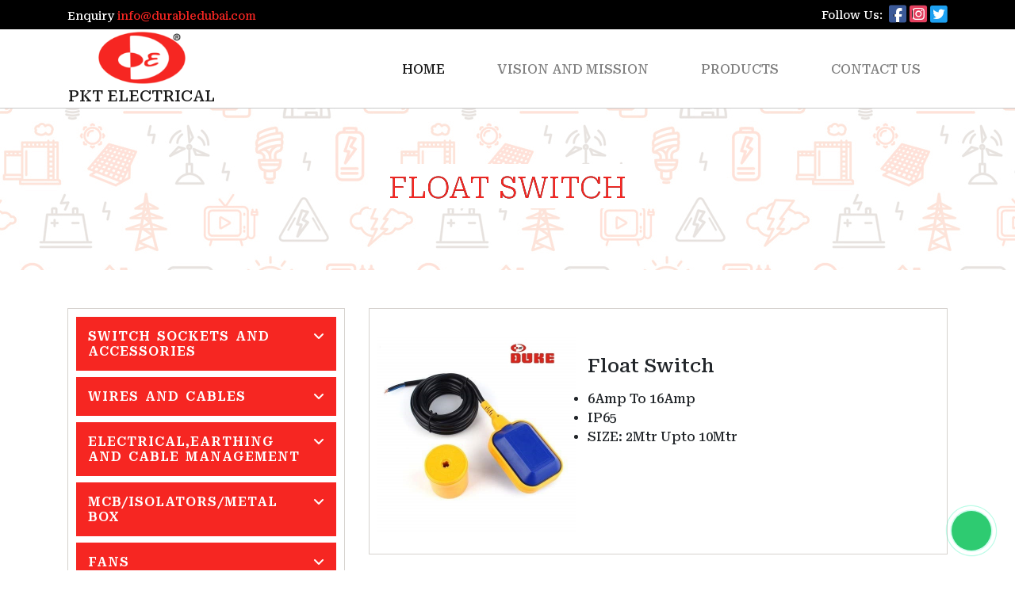

--- FILE ---
content_type: text/html; charset=UTF-8
request_url: http://www.durabledubai.com/productdetail/31/
body_size: 34605
content:
<!DOCTYPE html>
<html>
    <head>
         <meta charset="utf-8">
                  <base href="http://www.durabledubai.com/">
         <!--<base href="http://localhost/pktelectrical/">-->
    <meta http-equiv="X-UA-Compatible" content="IE=edge">
    <meta name="viewport" content="width=device-width, initial-scale=1, user-scalable=no, shrink-to-fit=no, viewport-fit=cover">
        <title>Float Switch - PKT Electrical</title>
        <!-- CSS only -->
<link rel="stylesheet" href="https://stackpath.bootstrapcdn.com/bootstrap/4.3.1/css/bootstrap.min.css" integrity="sha384-ggOyR0iXCbMQv3Xipma34MD+dH/1fQ784/j6cY/iJTQUOhcWr7x9JvoRxT2MZw1T" crossorigin="anonymous">
<link rel="stylesheet" href="https://cdnjs.cloudflare.com/ajax/libs/font-awesome/6.0.0/css/all.min.css" integrity="sha512-9usAa10IRO0HhonpyAIVpjrylPvoDwiPUiKdWk5t3PyolY1cOd4DSE0Ga+ri4AuTroPR5aQvXU9xC6qOPnzFeg==" crossorigin="anonymous" referrerpolicy="no-referrer" />
<link href="css/style.css" rel="stylesheet">
    </head>
    <body>
        <div class="topbar">
    <div class="container">
        <div class="row">
            <div class="col-md-6 col-xs-12 text-l"><p>Enquiry <a href='#'>info@durabledubai.com</a></p></div>
            <div class="col-md-6 col-xs-12 text-r">
                <p>Follow Us:&nbsp;
                    <a class="social fbs" href="#"><i class="fab fa-facebook-square"></i></a>
                    <a class="social ins" href="https://instagram.com/durabledxb?igshid=YmMyMTA2M2Y="><i class="fab fa-instagram-square"></i></a>
                    <a class="social tw" href="#"><i class="fab fa-twitter-square"></i></a>
                </p>
            </div>
        </div>
    </div>
    
</div>
<div style="border-bottom: 1px solid #c9c9c9">
<nav class="navbar navbar-expand-lg navbar-light container" style="background-color: #fff;">
  <a class="navbar-brand text-center" href="index"><img src="images/pklogo.png" width="110px"><br/>PKT ELECTRICAL</a>
  <button class="navbar-toggler" type="button" data-toggle="collapse" data-target="#navbarSupportedContent" aria-controls="navbarSupportedContent" aria-expanded="false" aria-label="Toggle navigation">
    <span class="navbar-toggler-icon"></span>
  </button>

  <div class="collapse navbar-collapse" id="navbarSupportedContent">
    <ul class="navbar-nav ml-auto">
      <li class="nav-item active">
        <a class="nav-link" href="index">Home</a>
      </li>
      <li class="nav-item">
        <a class="nav-link" href="vision">Vision and Mission</a>
      </li>
      <li class="nav-item">
        <a class="nav-link" href="products">Products</a>
      </li>
      <li class="nav-item">
        <a class="nav-link" href="contact">Contact Us</a>
      </li>
    </ul>
  </div>
</nav>
</div>        
        <div class="pagepattern">
            <h1>Float Switch</h1>
        </div>
        
        <div class="container">
            <Br/><br/>
            <div class="row">
                <div class="col-md-4">
                    <div class="left-menu">
                        <div class="wrapper center-block">
  <div class="panel-group" id="accordion" role="tablist" aria-multiselectable="true">
         <div class="panel panel-danger">
    <div class="panel-heading" role="tab" id="headingOne1">
      <h4 class="panel-title">
        <a role="button" data-toggle="collapse" data-parent="#accordion" href="#collapseOne1" aria-expanded="true" aria-controls="collapseOne1">
          SWITCH SOCKETS AND ACCESSORIES
        </a>
      </h4>
    </div>
    <div id="collapseOne1" class="panel-collapse collapse in" role="tabpanel" aria-labelledby="headingOne1">
      <div class="panel-body">
        <ul><li><a href="products?c=SWITCH+SOCKETS+AND+ACCESSORIES&sc=WHITE+RANGE">WHITE RANGE</a></li><li><a href="products?c=SWITCH+SOCKETS+AND+ACCESSORIES&sc=METAL+CLAD+RANGE">METAL CLAD RANGE</a></li><li><a href="products?c=SWITCH+SOCKETS+AND+ACCESSORIES&sc=GOLD+AND+CHROME+RANGE">GOLD AND CHROME RANGE</a></li><li><a href="products?c=SWITCH+SOCKETS+AND+ACCESSORIES&sc=WEATHERPROOF+RANGE">WEATHERPROOF RANGE</a></li><li><a href="products?c=SWITCH+SOCKETS+AND+ACCESSORIES&sc=FLOAT+SWITCH%2FTIMER+SWITCH">FLOAT SWITCH/TIMER SWITCH</a></li>
      </div>
    </div>
  </div><div class="panel panel-danger">
    <div class="panel-heading" role="tab" id="headingOne2">
      <h4 class="panel-title">
        <a role="button" data-toggle="collapse" data-parent="#accordion" href="#collapseOne2" aria-expanded="true" aria-controls="collapseOne2">
          WIRES AND CABLES
        </a>
      </h4>
    </div>
    <div id="collapseOne2" class="panel-collapse collapse in" role="tabpanel" aria-labelledby="headingOne2">
      <div class="panel-body">
        <ul><li><a href="products?c=WIRES+AND+CABLES&sc=FLEXIBLE+CABLES">FLEXIBLE CABLES</a></li><li><a href="products?c=WIRES+AND+CABLES&sc=RUBBER+CABLES">RUBBER CABLES</a></li><li><a href="products?c=WIRES+AND+CABLES&sc=CAT+6+WIRES">CAT 6 WIRES</a></li><li><a href="products?c=WIRES+AND+CABLES&sc=+FIRE+CABLES"> FIRE CABLES</a></li><li><a href="products?c=WIRES+AND+CABLES&sc=+DISH+WIRE"> DISH WIRE</a></li><li><a href="products?c=WIRES+AND+CABLES&sc=+SPEAKER+CABLE"> SPEAKER CABLE</a></li><li><a href="products?c=WIRES+AND+CABLES&sc=+TELEPHONE+WIRE"> TELEPHONE WIRE</a></li><li><a href="products?c=WIRES+AND+CABLES&sc=+BUILDING+AND+PANEL+WIRES"> BUILDING AND PANEL WIRES</a></li>
      </div>
    </div>
  </div><div class="panel panel-danger">
    <div class="panel-heading" role="tab" id="headingOne3">
      <h4 class="panel-title">
        <a role="button" data-toggle="collapse" data-parent="#accordion" href="#collapseOne3" aria-expanded="true" aria-controls="collapseOne3">
          ELECTRICAL,EARTHING AND CABLE MANAGEMENT
        </a>
      </h4>
    </div>
    <div id="collapseOne3" class="panel-collapse collapse in" role="tabpanel" aria-labelledby="headingOne3">
      <div class="panel-body">
        <ul><li><a href="products?c=ELECTRICAL%2CEARTHING+AND+CABLE+MANAGEMENT&sc=WIRE+CLIPS">WIRE CLIPS</a></li><li><a href="products?c=ELECTRICAL%2CEARTHING+AND+CABLE+MANAGEMENT&sc=%0D%0ACABLE+GLANDS">
CABLE GLANDS</a></li><li><a href="products?c=ELECTRICAL%2CEARTHING+AND+CABLE+MANAGEMENT&sc=%0D%0ACABLE+TRUNKING">
CABLE TRUNKING</a></li><li><a href="products?c=ELECTRICAL%2CEARTHING+AND+CABLE+MANAGEMENT&sc=%0D%0ACABLE+PULLER">
CABLE PULLER</a></li><li><a href="products?c=ELECTRICAL%2CEARTHING+AND+CABLE+MANAGEMENT&sc=%0D%0AVOLTAGE+TESTER">
VOLTAGE TESTER</a></li><li><a href="products?c=ELECTRICAL%2CEARTHING+AND+CABLE+MANAGEMENT&sc=%0D%0ACABLE+SLEEVES">
CABLE SLEEVES</a></li><li><a href="products?c=ELECTRICAL%2CEARTHING+AND+CABLE+MANAGEMENT&sc=%0D%0AINDUSTRIAL+PLUG+SOCKETS">
INDUSTRIAL PLUG SOCKETS</a></li><li><a href="products?c=ELECTRICAL%2CEARTHING+AND+CABLE+MANAGEMENT&sc=%0D%0ATHREADING+DIE+SET">
THREADING DIE SET</a></li><li><a href="products?c=ELECTRICAL%2CEARTHING+AND+CABLE+MANAGEMENT&sc=%0D%0ACRIMPING+TOOLS">
CRIMPING TOOLS</a></li><li><a href="products?c=ELECTRICAL%2CEARTHING+AND+CABLE+MANAGEMENT&sc=%0D%0ABENDING+MACHINE">
BENDING MACHINE</a></li><li><a href="products?c=ELECTRICAL%2CEARTHING+AND+CABLE+MANAGEMENT&sc=%0D%0ASTRIP+CONNECTORS">
STRIP CONNECTORS</a></li><li><a href="products?c=ELECTRICAL%2CEARTHING+AND+CABLE+MANAGEMENT&sc=%0D%0APVC++TERMINALS">
PVC  TERMINALS</a></li><li><a href="products?c=ELECTRICAL%2CEARTHING+AND+CABLE+MANAGEMENT&sc=%0D%0ADOOR+AND+FIRE+ALARM+BELLS">
DOOR AND FIRE ALARM BELLS</a></li><li><a href="products?c=ELECTRICAL%2CEARTHING+AND+CABLE+MANAGEMENT&sc=CABLE+TIES">CABLE TIES</a></li><li><a href="products?c=ELECTRICAL%2CEARTHING+AND+CABLE+MANAGEMENT&sc=INSECT+KILLER+FITTINGS">INSECT KILLER FITTINGS</a></li><li><a href="products?c=ELECTRICAL%2CEARTHING+AND+CABLE+MANAGEMENT&sc=EARTHING">EARTHING</a></li><li><a href="products?c=ELECTRICAL%2CEARTHING+AND+CABLE+MANAGEMENT&sc=GI+CHANEL">GI CHANEL</a></li><li><a href="products?c=ELECTRICAL%2CEARTHING+AND+CABLE+MANAGEMENT&sc=GI+CONDUIT">GI CONDUIT</a></li><li><a href="products?c=ELECTRICAL%2CEARTHING+AND+CABLE+MANAGEMENT&sc=COPPER+LUGS">COPPER LUGS</a></li><li><a href="products?c=ELECTRICAL%2CEARTHING+AND+CABLE+MANAGEMENT&sc=JUNCTION+BOX">JUNCTION BOX</a></li><li><a href="products?c=ELECTRICAL%2CEARTHING+AND+CABLE+MANAGEMENT&sc=FLEXIBLE+PIPE">FLEXIBLE PIPE</a></li><li><a href="products?c=ELECTRICAL%2CEARTHING+AND+CABLE+MANAGEMENT&sc=POWER+EXTENSION">POWER EXTENSION</a></li><li><a href="products?c=ELECTRICAL%2CEARTHING+AND+CABLE+MANAGEMENT&sc=PHOTOCELL">PHOTOCELL</a></li><li><a href="products?c=ELECTRICAL%2CEARTHING+AND+CABLE+MANAGEMENT&sc=MOTION+SENSORS">MOTION SENSORS</a></li><li><a href="products?c=ELECTRICAL%2CEARTHING+AND+CABLE+MANAGEMENT&sc=SMOKE+ALARM">SMOKE ALARM</a></li>
      </div>
    </div>
  </div><div class="panel panel-danger">
    <div class="panel-heading" role="tab" id="headingOne4">
      <h4 class="panel-title">
        <a role="button" data-toggle="collapse" data-parent="#accordion" href="#collapseOne4" aria-expanded="true" aria-controls="collapseOne4">
          MCB/ISOLATORS/METAL BOX
        </a>
      </h4>
    </div>
    <div id="collapseOne4" class="panel-collapse collapse in" role="tabpanel" aria-labelledby="headingOne4">
      <div class="panel-body">
        <ul><li><a href="products?c=MCB%2FISOLATORS%2FMETAL+BOX&sc=GI+ADAPTABLE+BOXES">GI ADAPTABLE BOXES</a></li><li><a href="products?c=MCB%2FISOLATORS%2FMETAL+BOX&sc=%0D%0APVC+BOX+ADAPTABLE+">
PVC BOX ADAPTABLE </a></li><li><a href="products?c=MCB%2FISOLATORS%2FMETAL+BOX&sc=%0D%0AMETAL+ENCLOSURE+BOX">
METAL ENCLOSURE BOX</a></li><li><a href="products?c=MCB%2FISOLATORS%2FMETAL+BOX&sc=%0D%0AFLOOR+BOX">
FLOOR BOX</a></li><li><a href="products?c=MCB%2FISOLATORS%2FMETAL+BOX&sc=%0D%0AWEATHEROROOF+ISOLATORS">
WEATHEROROOF ISOLATORS</a></li><li><a href="products?c=MCB%2FISOLATORS%2FMETAL+BOX&sc=DISTRIBUTION+BOX">DISTRIBUTION BOX</a></li><li><a href="products?c=MCB%2FISOLATORS%2FMETAL+BOX&sc=CIRCUIT+BREAKER">CIRCUIT BREAKER</a></li>
      </div>
    </div>
  </div><div class="panel panel-danger">
    <div class="panel-heading" role="tab" id="headingOne5">
      <h4 class="panel-title">
        <a role="button" data-toggle="collapse" data-parent="#accordion" href="#collapseOne5" aria-expanded="true" aria-controls="collapseOne5">
          FANS
        </a>
      </h4>
    </div>
    <div id="collapseOne5" class="panel-collapse collapse in" role="tabpanel" aria-labelledby="headingOne5">
      <div class="panel-body">
        <ul><li><a href="products?c=FANS&sc=CELLING+FAN">CELLING FAN</a></li><li><a href="products?c=FANS&sc=%0D%0AORBIT+AND+WALL+FAN">
ORBIT AND WALL FAN</a></li><li><a href="products?c=FANS&sc=%0D%0APVC+EXHUAST+FANS">
PVC EXHUAST FANS</a></li><li><a href="products?c=FANS&sc=%0D%0AMETAL+EXHUAST+FAN">
METAL EXHUAST FAN</a></li><li><a href="products?c=FANS&sc=+3+In+1+Fan"> 3 In 1 Fan</a></li><li><a href="products?c=FANS&sc=16%26%2334%3B+BATTERY+FAN">16&#34; BATTERY FAN</a></li><li><a href="products?c=FANS&sc=STAND+FAN">STAND FAN</a></li>
      </div>
    </div>
  </div><div class="panel panel-danger">
    <div class="panel-heading" role="tab" id="headingOne6">
      <h4 class="panel-title">
        <a role="button" data-toggle="collapse" data-parent="#accordion" href="#collapseOne6" aria-expanded="true" aria-controls="collapseOne6">
          LIGHTING
        </a>
      </h4>
    </div>
    <div id="collapseOne6" class="panel-collapse collapse in" role="tabpanel" aria-labelledby="headingOne6">
      <div class="panel-body">
        <ul><li><a href="products?c=LIGHTING&sc=LED+CELLING+LIGHT">LED CELLING LIGHT</a></li><li><a href="products?c=LIGHTING&sc=%0D%0ALED+EMERGENCY+AND+EXIT+LIGHT">
LED EMERGENCY AND EXIT LIGHT</a></li><li><a href="products?c=LIGHTING&sc=%0D%0ALED+BATTEN+AND+WEATHERPROOF+FITTINGS">
LED BATTEN AND WEATHERPROOF FITTINGS</a></li><li><a href="products?c=LIGHTING&sc=%0D%0ALED+BULBS">
LED BULBS</a></li><li><a href="products?c=LIGHTING&sc=+TUBES"> TUBES</a></li><li><a href="products?c=LIGHTING&sc=+LAMPS+AND+FITTINGS"> LAMPS AND FITTINGS</a></li><li><a href="products?c=LIGHTING&sc=%0D%0ALED+STRIPLIGHTS">
LED STRIPLIGHTS</a></li><li><a href="products?c=LIGHTING&sc=LED+OUTDOOR+LIGHTS">LED OUTDOOR LIGHTS</a></li><li><a href="products?c=LIGHTING&sc=RECHARGEABLE++LIGHTS">RECHARGEABLE  LIGHTS</a></li>
      </div>
    </div>
  </div>    </div>
                        </div>
                </div>
                </div>
                <div class="col-md-8">
                    <div class="right-menu">
                        <br/>
                        <div class="row">
                            <!--<div class="col-md-4">-->
                                <!--<Br/>-->
                            <!--</div>-->
                            <div class="col-md-12">
                                <img src="images/product/1652433774WhatsApp Image 2022-05-12 at 2.36.16 PM.jpeg" width="100%" style="margin-right: 15px;margin-bottom: 15px;float: left;max-width: 250px">
                                <br/>
                                <h4>Float Switch</h4>
                                <p><ul><li>6Amp To 16Amp </li><li>IP65</li><li>SIZE: 2Mtr Upto 10Mtr<br><table border="0" cellpadding="0" cellspacing="0" width="275" style="width: 206pt;"><tbody><tr height="20" style="height:15.0pt"></tr></tbody></table></li></ul></p>
                            </div>
                        </div>
                    </div>
                </div>
            </div>
        </div>
        
        
<div class="phone-call cbh-phone cbh-green cbh-show  cbh-static hidden-md hidden-lg hidden-sm" id="clbh_phone_div" style=""><a id="WhatsApp-button" href="https://wa.me/+97142695042?text=Hey i would like to know more about your products" target="_blank" class="phoneJs" title="Durable Dubai"><div class="cbh-ph-circle"></div><div class="cbh-ph-circle-fill"></div><div class="cbh-ph-img-circle1"></div></a></div>
        <footer id="footer" class="footer-1">
<div class="main-footer widgets-dark typo-light">
<div class="container">
<div class="row">
  
<div class="col-xs-12 col-sm-6 col-md-4">
<div class="widget subscribe no-box">
    <img src="images/pklogo.png" width="150px">
</div>
</div>

<div class="col-xs-12 col-sm-6 col-md-4">
<div class="widget no-box">
<h5 class="widget-title">Quick Links<span></span></h5>
<ul class="thumbnail-widget">
<li>
<div class="thumb-content"><a href="products">Products</a></div>	
</li>
<li>
<div class="thumb-content"><a href="about">About Us</a></div>	
</li>
<li>
<div class="thumb-content"><a href="contact">Contact Us</a></div>	
</li>
</ul>
</div>
</div>
<!--<div class="col-xs-12 col-sm-6 col-md-3">
<div class="widget no-box">
<h5 class="widget-title">Extra Links<span></span></h5>
<ul class="thumbnail-widget">
<li>
<div class="thumb-content"><a href="terms-conditions">Terms & Conditions</a></div>	
</li>
<li>
<div class="thumb-content"><a href="privacy-policy">Privacy Policy</a></div>	
</li>
</ul>
</div>
</div>-->

<div class="col-xs-12 col-sm-6 col-md-4">

<div class="widget no-box">
<h5 class="widget-title">Contact Us<span></span></h5>
<p><p><a href="mailto:" title="PKT Electrical">info@durabledubai.com</a></p><p><a href="Tel: +97142695042" target="_blank">Tel: +97142695042</a></p><p><a href="Fax: +97142249648" target="_blank">Fax: +97142249648</a></p><p></p></p>
<!--<p><a href="mailto:" title="PKT Electrical">info@durabledubai.com</a></p>
<p><a href="tel:9100000000" title="Leaf World">+96555304355</a></p>-->
<ul class="social-footer2">
<li class=""><a title="youtube" target="_blank" href=""><img alt="youtube" width="30" height="30" src="[data-uri]"></a></li>
<li class=""><a href="https://www.facebook.com/" target="_blank" title="Facebook"><img alt="Facebook" width="30" height="30" src="[data-uri]"></a></li>
<li class=""><a href="https://twitter.com" target="_blank" title="Twitter"><img alt="Twitter" width="30" height="30" src="[data-uri]"></a></li>
<li class=""><a title="instagram" target="_blank" href="https://instagram.com/durabledxb?igshid=YmMyMTA2M2Y="><img alt="instagram" width="30" height="30" src="[data-uri]"></a></li>
</ul>
</div>
</div>

</div>
</div>
</div>
  
<div class="footer-copyright">
<div class="container">
<div class="row">
<div class="col-md-12 text-center">
    <p><a href="#">Maintained By Simply IT.</a></p>
</div>
</div>
</div>
</div>
</footer>        <!-- JavaScript Bundle with Popper -->
<script src="https://code.jquery.com/jquery-3.3.1.slim.min.js" integrity="sha384-q8i/X+965DzO0rT7abK41JStQIAqVgRVzpbzo5smXKp4YfRvH+8abtTE1Pi6jizo" crossorigin="anonymous"></script>
<script src="https://cdnjs.cloudflare.com/ajax/libs/popper.js/1.14.7/umd/popper.min.js" integrity="sha384-UO2eT0CpHqdSJQ6hJty5KVphtPhzWj9WO1clHTMGa3JDZwrnQq4sF86dIHNDz0W1" crossorigin="anonymous"></script>
<script src="https://stackpath.bootstrapcdn.com/bootstrap/4.3.1/js/bootstrap.min.js" integrity="sha384-JjSmVgyd0p3pXB1rRibZUAYoIIy6OrQ6VrjIEaFf/nJGzIxFDsf4x0xIM+B07jRM" crossorigin="anonymous"></script>
    </body>
</html>


--- FILE ---
content_type: text/css
request_url: http://www.durabledubai.com/css/style.css
body_size: 40816
content:
@import url('https://fonts.googleapis.com/css2?family=Roboto+Serif:wght@200;300;500;600&display=swap');
body{font-family: 'Roboto Serif', sans-serif;}
.nav-item{padding: 25px;}
/*.nav-item a{color:#0b6e45}*/
/*.navbar{background: #fff;
    -webkit-box-shadow: 0 10px 10px -10px #999;
   -moz-box-shadow: 0 5px 5px -5px #999;
    box-shadow: 0 5px 5px -5px #999;
}
.navbar .navbar-nav .nav-link {
    color: #000000;
    font-size: 1.1em;
    min-width: 100px;
    text-align: center;
    font-weight: bold;
}
.navbar .navbar-nav .nav-link:hover{
    color: #0b6e45;
}
.navbar-logo-centered .navbar-nav .nav-link{
    padding: .5em 1em;
}*/

.navbar{padding-top: 0;padding-bottom: 0;}
.navbar-brand{padding-top: 0;padding-bottom: 0;}
section{margin: 50px 0px;}
.heading{font-family: 'Roboto Serif', sans-serif;text-align: center;font-size: 48px;}
.eleven h1{
  font-size:40px;text-align:center; line-height:1.5em; padding-bottom:45px;letter-spacing: 2px; color:#111;position: relative;margin-bottom: 50px;
}
.eleven h1:before {
  position: absolute;
  left: 0;
  bottom: 20px;
  width: 60%;
  left:50%; margin-left:-30%;
  height: 1px;
  content: "";
  background-color: #777; z-index: 4;
}
.eleven h1:after {
  position:absolute;
  width:40px; height:40px; left:50%; margin-left:-20px; bottom:0px;
  content: '\2301'; font-size:20px; line-height:45px; color:#fff;;
  font-weight:400; z-index: 5;
  display:block;
  background-color:#f62622;
  border-radius: 8px;
}

.homeicons{text-align: center;}
.homeicons .col-md-3{margin-bottom: 50px;}
.homeicons img{max-width: 80px;}
footer{z-index: 5;background-color: #7E9F3A;}

.card {
    /*position:absolute;*/
    /*top:50%;*/
    /*left:50%;*/
    /*transform:translate(-50%,-50%);*/
    /*width:300px;*/
    background:#fff;
    box-shadow:0 20px 50px rgba(0,0,0,.1);
    border-radius:10px;
    transition:0.5s;
    margin-bottom: 20px;
    padding: 25px 15px;
    min-height: 160px;
}

p.card{text-transform: capitalize }
.card:hover {
    box-shadow:0 30px 70px rgba(0,0,0,.2);
}
.card .box {
    position:absolute;
    top:50%;
    left:0;
    transform:translateY(-50%);
    text-align:center;
    padding:20px;
    box-sizing:border-box;
    width:100%;
}
.card .box .img {
    width:120px;
    height:120px;
    margin:0 auto;
    border-radius:50%;
    overflow:hidden;
}
.card .box .img img {
    width:100%;
    height:100%;
}
.card .box h2 {
    font-size:20px;
    color:#262626;
    margin:20px auto;
}
.card .box h2 span {
    font-size:14px;
    background:#e91e63;
    color:#fff;
    display:inline-block;
    padding:4px 10px;
    border-radius:15px;
}
.card .box p {
    color:#262626;
}
.card .box span {
    display:inline-flex;
}
.card .box ul {
    margin:0;
    padding:0;
}
.card .box ul li {
    list-style:none;
    float:left;
}
.card .box ul li a {
    display:block;
    color:#aaa;
    margin:0 10px;
    font-size:20px;
    transition:0.5s;
    text-align:center;
}
.card .box ul li:hover a {
    color:#e91e63;
    transform:rotateY(360deg);
}
/*.storyouter{background-image: url(https://s3.ap-south-1.amazonaws.com/tpng-images/random/original/a8f87bc4-aa04-49c5-a039-d533ac56d468.png);padding: 50px 0 80px 0;background-size: cover;background-repeat: no-repeat}*/
.storyouter{padding: 50px 0 80px 0;background-size: cover;background-repeat: no-repeat}

.buyer-homepage .h-section {
    padding: 80px 0;
}
.max980 {
    max-width: 980px;
}
.max1140, .max780, .max980 {
    margin: 0 auto;
}

.how-sellers-reated-section .hsr-container {
 margin:60px 0 20px;
 text-align:center
}
.how-sellers-reated-section .img-center-wrapper {
 position:relative
}
.how-sellers-reated-section .img-center-wrapper .imgg {
 position:relative;
 display:inline-block;
 width:100px;
 height:120px;
 margin:0 auto;
 text-align:center
}
.how-sellers-reated-section .img-center-wrapper .imgg img {
 width:100%;
 max-height:100%
}
.how-sellers-reated-section .img-center-wrapper .imgg .man2 {
 position:absolute;
 left:0;
 opacity:0
}
.how-sellers-reated-section .img-center-wrapper .highlight {
 position:absolute;
 width:80px
}
.how-sellers-reated-section .img-center-wrapper .highlight .hdng {
 font-size:13px
}
.how-sellers-reated-section .img-center-wrapper .highlight .txt {
 display:none
}
.how-sellers-reated-section .img-center-wrapper .highlight:after {
 position:absolute;
 content:'';
 display:block;
 width:30px;
 height:20px;
 border-bottom:dashed 1px #999
}
.how-sellers-reated-section .img-center-wrapper .highlight.one {
 top:0;
 left:0;
 text-align:right
}
.how-sellers-reated-section .img-center-wrapper .highlight.two {
 bottom:0;
 left:0;
 text-align:right
}
.how-sellers-reated-section .img-center-wrapper .highlight.four:after,
.how-sellers-reated-section .img-center-wrapper .highlight.three:after {
 top:0;
 left:0;
 transform:translateX(-120%)
}
.how-sellers-reated-section .img-center-wrapper .highlight.three {
 top:0;
 right:0;
 text-align:left
}
.how-sellers-reated-section .img-center-wrapper .highlight.four {
 bottom:0;
 right:0;
 text-align:left
}

@media screen and (min-width:769px) {
 .how-sellers-reated-section .hsr-container {
  margin:60px 0 80px
 }
 .how-sellers-reated-section .img-center-wrapper .imgg {
  width:162px;
  height:191px
 }
 .how-sellers-reated-section .img-center-wrapper .highlight {
  width:280px
 }
 .how-sellers-reated-section .img-center-wrapper .highlight .hdng {
  font-size:18px
 }
 .how-sellers-reated-section .img-center-wrapper .highlight .txt {
  display:block;
  padding-top:5px;
  color:#999;
  font-size:13px
 }
 .how-sellers-reated-section .img-center-wrapper .highlight:after {
  width:100px
 }
}
@media screen and (min-width:320px) and (max-width:360px) {
 .how-sellers-reated-section .img-center-wrapper .highlight {
  width:60px
 }
 .how-sellers-reated-section .img-center-wrapper .highlight:after {
  width:30px
 }
}

.how-sellers-reated-section .img-center-wrapper .highlight.one:after,
.how-sellers-reated-section .img-center-wrapper .highlight.two:after {
 top:0;
 transform:translateX(120%);
 right:0
}


.contenedorCards {
  display: flex;
  flex-direction: row;
  flex-wrap: wrap;
  /*align-items: center;*/
  /*justify-content: center;*/
  align-content: center;
  /*min-height: 100vh;*/
  /*padding: 20px 0;*/
  box-sizing: border-box;
}
.contenedorCards .card {
  min-width: 300px;
  transition: ease all 0.3s;
  border: 0!important;
  box-shadow:none;
}
.contenedorCards .card.esFav .wrapper .infoProd .actions .action.aFavs {
  transform: rotateX(360deg) scale(1.2);
}
.contenedorCards .card.esFav .wrapper .infoProd .actions .action.aFavs svg path, .contenedorCards .card.esFav .wrapper .infoProd .actions .action.aFavs svg circle {
  fill: #fff;
  transition-delay: 0.2s;
}
.contenedorCards .card.enCarrito .wrapper .infoProd .actions .action.alCarrito .inCart {
  transform: scale(1);
}
.contenedorCards .card.enCarrito .wrapper .infoProd .actions .action.alCarrito .outCart {
  transform: scale(0);
}
.contenedorCards .card .wrapper {
  margin: 0px 10px 10px 10px;
  padding-top: 300px;
  box-sizing: border-box;
  position: relative;
  box-shadow: 0 0 20px 10px rgba(29, 29, 29, 0.1);
  transition: ease all 0.3s;
}
.contenedorCards .card .wrapper:hover {
  transform: translateY(-10px);
}
.contenedorCards .card .wrapper:hover .imgProd {
  height: 350px;
}
.contenedorCards .card .wrapper .colorProd {
  display: block;
  position: absolute;
  top: 0;
  left: 0;
  width: 100%;
  height: 200px;
  background-color: #b82d44;
}
.contenedorCards .card .wrapper .imgProd {
  background-size: contain;
  background-position: center bottom;
  background-repeat: no-repeat;
  position: absolute;
  bottom: calc(100% - 300px);
  width: 100%;
  height: 300px;
  transition: ease all 0.3s;
}
.contenedorCards .card .wrapper .infoProd {
  display: flex;
  flex-direction: column;
  flex-wrap: nowrap;
  align-items: center;
  justify-content: center;
  align-content: center;
  height: 170px;
  padding: 20px;
  box-sizing: border-box;
}
.contenedorCards .card .wrapper .infoProd p {
  width: 100%;
  font-size: 14px;
  text-align: center;
}
.contenedorCards .card .wrapper .infoProd .nombreProd {
  font-family: "Roboto", sans-serif;
  margin-bottom: 10px;
  font-size: 16px;
  font-weight: 600;
  -webkit-line-clamp: 2;
  -webkit-box-orient: vertical;
  overflow: hidden;
  text-overflow: ellipsis;
  display: -webkit-box;
}
.contenedorCards .card .wrapper .infoProd .extraInfo {
  text-overflow: ellipsis;
  white-space: nowrap;
  overflow: hidden;
}
.contenedorCards .card .wrapper .infoProd .actions {
  display: flex;
  flex-direction: row;
  flex-wrap: wrap;
  align-items: center;
  justify-content: space-between;
  align-content: center;
  width: 100%;
  margin-top: auto;
  padding-top: 10px;
}
.contenedorCards .card .wrapper .infoProd .actions .preciosGrupo {
  flex-grow: 1;
  position: relative;
}
.contenedorCards .card .wrapper .infoProd .actions .preciosGrupo .precio {
  font-family: "Roboto", sans-serif;
  color: #1d1d1d;
  font-size: 25px;
  font-weight: 600;
  text-align: left;
}
.contenedorCards .card .wrapper .infoProd .actions .preciosGrupo .precio.precioOferta {
  position: absolute;
  left: 0;
  top: -15px;
  color: red;
  font-size: 15px;
  text-decoration: line-through;
}
.contenedorCards .card .wrapper .infoProd .actions .preciosGrupo .precio.precioOferta:before {
  font-size: 12px;
}
.contenedorCards .card .wrapper .infoProd .actions .preciosGrupo .precio:before {
  content: var(--currencyPrefix);
  font-size: 20px;
}
.contenedorCards .card .wrapper .infoProd .actions .action {
  display: flex;
  flex-direction: row;
  flex-wrap: wrap;
  align-items: center;
  justify-content: center;
  align-content: center;
  margin-left: 15px;
  width: 35px;
  height: 35px;
  position: relative;
  transition: cubic-bezier(0.68, -0.55, 0.27, 1.55) all 0.3s;
  cursor: pointer;
  color: #1d1d1d;
}
.contenedorCards .card .wrapper .infoProd .actions .action svg {
  position: absolute;
  transition: cubic-bezier(0.68, -0.55, 0.27, 1.55) all 0.3s;
}
.contenedorCards .card .wrapper .infoProd .actions .action svg path, .contenedorCards .card .wrapper .infoProd .actions .action svg circle {
  stroke: currentColor;
  fill: transparent;
  transition: ease all 0.3s;
}
.contenedorCards .card .wrapper .infoProd .actions .action.aFavs {
  position: absolute;
  top: 20px;
  right: 20px;
  z-index: 1;
  width: 25px;
  height: 25px;
  color: #fff;
}
.contenedorCards .card .wrapper .infoProd .actions .action.alCarrito svg.inCart {
  transform: scale(0);
}

.pagepattern{background: url(../images/pktback.jpg);text-align: center;width: 100%;padding: 70px;}
.pagepattern h1{border-radius: 0;
    /*box-shadow: 0px 0px 10px 1px #000 ;*/
    color: #f62622;
    background-color: #fff;
    display: inline-block;
    padding: 8px 25px 3px 25px;
    text-transform: uppercase;
    /* font-family: 'Dancing Script', cursive; */
    font-weight: 200;
    font-size: 38px;
    text-shadow: 0 0 black; }
.content {
  max-width: 800px;
  width: 95%;
  margin: 0 auto 40px;
}

.content__title {
  margin-bottom: 40px;
  font-size: 18px;
  font-weight: 600;
  text-align: center;
}

.timeline {
  position: relative;
  min-height: 500px;
  width: 100%;
  padding: 60px 0;
}

.timeline__bar {
  position: absolute;
  top: 0;
  left: 50%;
  width: 6px;
  height: 100%;
  transform: translateX(-50%);
  background-image: linear-gradient(#469172, #A8CF44);
}
.timeline__bar:before, .timeline__bar:after {
  position: absolute;
  left: 50%;
  display: block;
  width: 12px;
  height: 12px;
  content: "";
  transform: translateX(-50%);
  border-radius: 50%;
}
.timeline__bar:before {
  top: -1px;
  background-color: #469172;
}
.timeline__bar:after {
  bottom: -1px;
  background-color: #A8CF44;
}

.timeline__elem {
  position: relative;
  display: flex;
  flex-direction: column;
  margin-bottom: 30px;
}
.timeline__elem:last-child {
  margin-bottom: 0;
}
@media (min-width: 900px) {
  .timeline__elem {
    flex-direction: row;
  }
}

@media (min-width: 900px) {
  .timeline__elem--right {
    justify-content: flex-end;
  }
}

.timeline__date {
  position: relative;
  display: flex;
  flex-direction: column;
  align-items: center;
  justify-content: center;
  width: 70px;
  height: 70px;
  margin: auto;
  color: #fff;
  background-repeat: no-repeat;
  border-radius: 50%;
  border: 6px solid #fff;
}
@media (min-width: 900px) {
  .timeline__date {
    position: absolute;
    top: 50%;
    left: 50%;
    transform: translate(-50%, -50%);
  }
}

.timeline__date-day {
  font-size: 1.35rem;
  font-weight: 600;
}

.timeline__date-month {
  font-size: 0.85rem;
}

.timeline__event {
  position: relative;
  width: 90%;
  margin: 30px auto 0;
  box-shadow: 0 2px 2px 0 rgba(0, 0, 0, 0.14), 0 3px 1px -2px rgba(0, 0, 0, 0.12), 0 1px 5px 0 rgba(0, 0, 0, 0.2);
  background-color: #fff;
}
@media (min-width: 560px) {
  .timeline__event {
    width: 65%;
  }
}
@media (min-width: 900px) {
  .timeline__event {
    width: calc((100% - 70px - 8px * 4) / 2);
    margin: 0;
  }
}
.timeline__event:before {
  position: absolute;
  top: 50%;
  display: none;
  width: 0;
  height: 0;
  content: "";
  transform: translateY(-50%);
  border-top: 8px solid transparent;
  border-bottom: 8px solid transparent;
}
.timeline__event:after {
  position: absolute;
  top: 50%;
  display: none;
  width: 16px;
  height: 16px;
  content: "";
  transform: translateY(-50%) rotate(45deg);
}
@media (min-width: 900px) {
  .timeline__event:before, .timeline__event:after {
    display: block;
  }
}

.timeline__event--left:before {
  right: -8px;
  border-left: 8px solid #fff;
}
.timeline__event--left:after {
  right: -7px;
  box-shadow: 2px -1px 1px 0 rgba(0, 0, 0, 0.08);
}

.timeline__event--right:before {
  left: -8px;
  border-right: 8px solid #fff;
}
.timeline__event--right:after {
  left: -7px;
  box-shadow: -2px 2px 1px 0 rgba(0, 0, 0, 0.08);
}

.timeline__event-date-time {
  padding: 20px 15px 0;
  display: flex;
  margin-bottom: 15px;
  font-size: 0.8rem;
  color: rgba(44, 44, 44, 0.7);
}

.timeline__event-date {
  margin-right: 10px;
}

.timeline__event-title {
  padding: 0 15px;
  margin-bottom: 15px;
  font-size: 1.25rem;
  font-weight: 600;
}

.timeline__event-descr {
  padding: 0 15px 20px;
  font-size: 0.9rem;
  line-height: 1rem;
}
.timeline__event-descr p {
  margin-bottom: 10px;
}
.timeline__event-descr p:last-child {
  margin-bottom: 0;
}

.timeline__event-actions {
  padding: 20px 15px;
  border-top: 1px solid rgba(160, 160, 160, 0.2);
}

.timeline__event-action {
  transition-property: all;
  transition-duration: 0.2s;
  transition-timing-function: linear;
  transition-delay: 0s;
  margin-right: 24px;
  font-size: 0.9rem;
  text-transform: uppercase;
}
.timeline__event-action:hover {
  opacity: 0.4;
}


.contact {
    /*padding: 130px 0;*/
}

.contact .heading h2 {
    font-size: 30px;
    font-weight: 700;
    margin: 0;
    padding: 0;

}

.contact .heading h2 span {
    color: #ff9100;
}

.contact .heading p {
    font-size: 15px;
    font-weight: 400;
    line-height: 1.7;
    color: #999999;
    margin: 20px 0 60px;
    padding: 0;
}

.contact .form-control {
    padding: 25px;
    font-size: 13px;
    margin-bottom: 10px;
    background: #f9f9f9;
    border: 0;
    border-radius: 10px;
}

/*.contact button.btn {
    padding: 10px;
    border-radius: 10px;
    font-size: 15px;
    background: #ff9100;
    color: #ffffff;
}*/

.contact .title h3 {
    font-size: 18px;
    font-weight: 600;
}

.contact .title p {
    font-size: 14px;
    font-weight: 400;
    color: #999;
    line-height: 1.6;
    margin: 0 0 40px;
}

.contact .content .info {
    margin-top: 30px;
}
.contact .content .info i {
    font-size: 30px;
    padding: 0;
    margin: 0;
    color: #02434b;
    margin-right: 20px;
    text-align: center;
    width: 20px;
}
.contact .content .info h4 {
    font-size: 13px;
    line-height: 1.4;
}

.contact .content .info h4 span {
    font-size: 13px;
    font-weight: 300;
    color: #999999;
}

footer{margin-top: 50px;}

footer .main-footer{	padding: 20px 0;	background: #252525;}
footer ul{	padding-left: 0;	list-style: none;}

/* Copy Right Footer */
.footer-copyright {	background: #000;	padding: 3px 0;}
.footer-copyright .logo {    display: inherit;}
.footer-copyright nav {    float: right;    margin-top: 5px;}
.footer-copyright nav ul {	list-style: none;	margin: 0;	padding: 0;}
.footer-copyright nav ul li {	border-left: 1px solid #505050;	display: inline-block;	line-height: 12px;	margin: 0;	padding: 0 8px;}
.footer-copyright nav ul li a{	color: #7E9F3A;}
.footer-copyright nav ul li:first-child {	border: medium none;	padding-left: 0;}
.footer-copyright p {	color: #969696;	margin: 2px 0 0;}
.footer-copyright a{color:#f62622;font-size: 12px;}

/* Footer Top */
.footer-top{	background: #252525;	padding-bottom: 30px;	margin-bottom: 30px;	border-bottom: 3px solid #222;}

/* Footer transparent */
footer.transparent .footer-top, footer.transparent .main-footer{	background: transparent;}
footer.transparent .footer-copyright{	background: none repeat scroll 0 0 rgba(0, 0, 0, 0.3) ;}

/* Footer light */
footer.light .footer-top{	background: #f9f9f9;}
footer.light .main-footer{	background: #f9f9f9;}
footer.light .footer-copyright{	background: none repeat scroll 0 0 rgba(255, 255, 255, 0.3) ;}

/* Footer 4 */
.footer- .logo {    display: inline-block;}

/*==================== 
	Widgets 
====================== */
.widget{	padding: 20px;	margin-bottom: 40px;}
.widget.widget-last{	margin-bottom: 0px;}
.widget.no-box{	padding: 0;	background-color: transparent;	margin-bottom: 40px;
	box-shadow: none; -webkit-box-shadow: none; -moz-box-shadow: none; -ms-box-shadow: none; -o-box-shadow: none;}
.widget.subscribe p{	margin-bottom: 18px;}
.widget li a{	color: #f62622;}
.widget li a:hover{	color: #fff;text-decoration: none;}
.widget-title {margin-bottom: 20px;}
.widget-title span {background: #839FAD none repeat scroll 0 0;display: block; height: 1px;margin-top: 25px;position: relative;width: 20%;}
.widget-title span::after {background: inherit;content: "";height: inherit;    position: absolute;top: -4px;width: 50%;}
.widget-title.text-center span,.widget-title.text-center span::after {margin-left: auto;margin-right:auto;left: 0;right: 0;}
.widget .badge{	float: right;	background: #7f7f7f;}

.typo-light h1, 
.typo-light h2, 
.typo-light h3, 
.typo-light h4, 
.typo-light h5, 
.typo-light h6,
.typo-light p,
.typo-light div,
.typo-light span,
.typo-light small{	color: #fff;}
.widget a{	color: #f62622;}
ul.social-footer2 {	margin: 0;padding: 0;	width: auto;}
ul.social-footer2 li {display: inline-block;padding: 0;}
ul.social-footer2 li a:hover {background-color:#f62622 ;}
ul.social-footer2 li a {display: block;	height:30px;width: 30px;text-align: center;}
/*.btn{background-color: #ff8d1e; color:#fff;}*/
.btn:hover, .btn:focus, .btn.active {background: #4b92dc;color: #fff;
-webkit-box-shadow: 0 15px 30px rgba(0, 0, 0, 0.1);
-moz-box-shadow: 0 15px 30px rgba(0, 0, 0, 0.1);
-ms-box-shadow: 0 15px 30px rgba(0, 0, 0, 0.1);
-o-box-shadow: 0 15px 30px rgba(0, 0, 0, 0.1);
box-shadow: 0 15px 30px rgba(0, 0, 0, 0.1);
-webkit-transition: all 250ms ease-in-out 0s;
-moz-transition: all 250ms ease-in-out 0s;
-ms-transition: all 250ms ease-in-out 0s;
-o-transition: all 250ms ease-in-out 0s;
transition: all 250ms ease-in-out 0s;

}

.timelinewrapper{background: #a2c73738 url(../images/timelineback1.png);padding: 25px 0px;margin-bottom: 30px;}

.pd-wrap {
	padding: 40px 0;
	font-family: 'Poppins', sans-serif;
}
.heading-section {
	text-align: center;
	margin-bottom: 20px;
}
.sub-heading {
	font-family: 'Poppins', sans-serif;
    font-size: 12px;
    display: block;
    font-weight: 600;
    color: #2e9ca1;
    text-transform: uppercase;
    letter-spacing: 2px;
}
.heading-section h2 {
	font-size: 32px;
    font-weight: 500;
    padding-top: 10px;
    padding-bottom: 15px;
	font-family: 'Poppins', sans-serif;
}
.user-img {
    width: 80px;
    height: 80px;
    border-radius: 50%;
    position: relative;
	min-width: 80px;
	background-size: 100%;
}
.carousel-testimonial .item {
	padding: 30px 10px;
}
.quote {
	position: absolute;
    top: -23px;
    color: #2e9da1;
    font-size: 27px;
}
.name {
	margin-bottom: 0;
    line-height: 14px;
    font-size: 17px;
    font-weight: 500;
}
.position {
	color: #adadad;
	font-size: 14px;
}
.owl-nav button {
	position: absolute;
	top: 50%;
	transform: translate(0, -50%);
	outline: none;
	height: 25px;
}
.owl-nav button svg {
	width: 25px;
	height: 25px;
}
.owl-nav button.owl-prev {
	left: 25px;
}
.owl-nav button.owl-next {
	right: 25px;
}
.owl-nav button span {
	font-size: 45px;
}
.product-thumb .item img {
	height: 100px;
}
.product-name {
	font-size: 22px;
	font-weight: 500;
	line-height: 22px;
	margin-bottom: 4px;
}
.product-price-discount {
	font-size: 22px;
    font-weight: 400;
    padding: 10px 0;
    clear: both;
}
.product-price-discount span.line-through {
	text-decoration: line-through;
    margin-left: 10px;
    font-size: 14px;
    vertical-align: middle;
    color: #a5a5a5;
}
.display-flex {
	display: flex;
}
.align-center {
	align-items: center;
}
.product-info {
	width: 100%;
}
.reviews-counter {
    font-size: 13px;
}
.reviews-counter span {
	vertical-align: -2px;
}
.rate {
    float: left;
    padding: 0 10px 0 0;
}
.rate:not(:checked) > input {
    position:absolute;
    top:-9999px;
}
.rate:not(:checked) > label {
    float: right;
    width: 15px;
    overflow: hidden;
    white-space: nowrap;
    cursor: pointer;
    font-size: 21px;
    color:#ccc;
	margin-bottom: 0;
	line-height: 21px;
}
.rate:not(:checked) > label:before {
    content: '\2605';
}
.rate > input:checked ~ label {
    color: #ffc700;    
}
.rate:not(:checked) > label:hover,
.rate:not(:checked) > label:hover ~ label {
    color: #deb217;  
}
.rate > input:checked + label:hover,
.rate > input:checked + label:hover ~ label,
.rate > input:checked ~ label:hover,
.rate > input:checked ~ label:hover ~ label,
.rate > label:hover ~ input:checked ~ label {
    color: #c59b08;
}
.product-dtl p {
	font-size: 14px;
	line-height: 24px;
	color: #7a7a7a;
}
.product-dtl .form-control {
	font-size: 15px;
}
.product-dtl label {
	line-height: 16px;
	font-size: 15px;
}
.form-control:focus {
	outline: none;
	box-shadow: none;
}
.product-count {
	margin-top: 15px; 
}
.product-count .qtyminus,
.product-count .qtyplus {
	width: 34px;
    height: 34px;
    background: #212529;
    text-align: center;
    font-size: 19px;
    line-height: 36px;
    color: #fff;
    cursor: pointer;
}
.product-count .qtyminus {
	border-radius: 3px 0 0 3px; 
}
.product-count .qtyplus {
	border-radius: 0 3px 3px 0; 
}
.product-count .qty {
	width: 60px;
	text-align: center;
}
.round-black-btn {
	border-radius: 4px;
    background: #212529;
    color: #fff;
    padding: 7px 45px;
    display: inline-block;
    margin-top: 20px;
    border: solid 2px #212529; 
    transition: all 0.5s ease-in-out 0s;
}
.round-black-btn:hover,
.round-black-btn:focus {
	background: transparent;
	color: #212529;
	text-decoration: none;
}

.product-info-tabs {
	margin-top: 25px; 
}
.product-info-tabs .nav-tabs {
	border-bottom: 2px solid #d8d8d8;
}
.product-info-tabs .nav-tabs .nav-item {
	margin-bottom: 0;
}
.product-info-tabs .nav-tabs .nav-link {
	border: none; 
	border-bottom: 2px solid transparent;
	color: #323232;
}
.product-info-tabs .nav-tabs .nav-item .nav-link:hover {
	border: none; 
}
.product-info-tabs .nav-tabs .nav-item.show .nav-link, 
.product-info-tabs .nav-tabs .nav-link.active, 
.product-info-tabs .nav-tabs .nav-link.active:hover {
	border: none; 
	border-bottom: 2px solid #d8d8d8;
	font-weight: bold;
}
.product-info-tabs .tab-content .tab-pane {
	padding: 30px 20px;
	font-size: 15px;
	line-height: 24px;
	color: #7a7a7a;
}
.review-form .form-group {
	clear: both;
}
.mb-20 {
	margin-bottom: 20px;
}

.review-form .rate {
	float: none;
	display: inline-block;
}
.review-heading {
	font-size: 24px;
    font-weight: 600;
    line-height: 24px;
    margin-bottom: 6px;
    text-transform: uppercase;
    color: #000;
}
.review-form .form-control {
	font-size: 14px;
}
.review-form input.form-control {
	height: 40px;
}
.review-form textarea.form-control {
	resize: none;
}
.review-form .round-black-btn {
	text-transform: uppercase;
	cursor: pointer;
}
.certificates img{max-width: 100px}
.topbar{background-color: #000;margin-bottom: 3px;}
.topbar .text-l p{color:#fff;margin: 0px;font-size: 14px;padding-top: 10px;}
.topbar .text-r p{color:#fff;margin: 0px;font-size: 14px;text-align: right}
.topbar p a{color:#f62622!important;}
.social{font-size: 25px;vertical-align:calc(100% - 40px) }
.fa-facebook-square {
  color: #3b5998;
  background-image: linear-gradient( to bottom, transparent 20%, white 20%, white 93%, transparent 93% );
  background-size: 55%;
  background-position: 70% 0;
  background-repeat: no-repeat;
}
.fa-instagram-square {
  color: #E4405F;
  background-image: linear-gradient( to bottom, transparent 5%, white 20%, white 93%, transparent 93% );
  background-size: 70%;
  background-position: 55% 0;
  background-repeat: no-repeat;
}
.fa-twitter-square {
  color: #1DA1F2;
  background-image: linear-gradient( to bottom, transparent 20%, white 20%, white 93%, transparent 93% );
  background-size: 75%;
  background-position: 70% 0;
  background-repeat: no-repeat;
}

@media (max-width:500px){
    .topbar .text-l p,.text-r p{text-align: center!important;}
}
.nav-link{text-transform: uppercase;}
.nav-link:hover{color:#f62622!important; }

.productbox{box-shadow: 0px 0px 5px 1px #c9c9c9;padding: 2px;text-align: center;}
.productbox img{height: 200px;}
.productbox p{margin-bottom: 10;margin-top: 15px;}

.left-menu {border:#d6d2ce 1px solid; padding:10px; overflow:hidden;}
.right-menu {border:#d6d2ce 1px solid; padding:10px; overflow:hidden;}

ul#menu li {
  margin-top: 1px;
  position: relative;
}
ul#menu li a {
  background: #999999;
    background-position-x: 0%;
    background-position-y: 0%;
    background-repeat: repeat;
    background-image: none;
  /*background-image: url(../images/left-menu-icon.png);*/
  background-position: left;
  background-repeat: no-repeat;
  font-size: 15px;
  text-transform: uppercase;
  color: #fff;
  padding: 10px 25px;
}

.mainli > a::before {
  position: absolute;
  width: 20px;
  height: 20px;
  left: 2px;
  /*margin-left: -20px;*/
  top: 10px;
  content: '\2301';
  font-size: 16px;
  line-height: 15px;
  color: #fff;
  font-weight: 400;
  z-index: 5;
  display: block;
  background-color: #f62622;
  border-radius: 50%;
  padding: 4px;
}
ul#menu a {
  display: block;
  text-decoration: none;
}
ul#menu, ul#menu ul {
  list-style-type: none;
  margin: 0px;
  padding: 0;
  width: 100%;
}
ul#menu li ul li a {
  background: #ccc;
  font-family: Arial, Helvetica, sans-serif;
  font-size: 12px;
  font-weight: bold;
  color: #000;
  padding-left: 20px;
}

ul#menu a {
  display: block;
  text-decoration: none;
}



.cbh-phone{display:block;position:fixed; right: -50px;
  bottom: -55px; visibility:hidden;background-color:transparent;width:200px;height:200px;cursor:pointer;z-index:999;-webkit-backface-visibility:hidden;-webkit-transform:translateZ(0);-webkit-transition:visibility .5s;-moz-transition:visibility .5s;-o-transition:visibility .5s;transition:visibility .5s}
  .cbh-phone.cbh-show{visibility:visible}@-webkit-keyframes fadeInRight{0%{opacity:0;-webkit-transform:translate3d(100%,0,0);transform:translate3d(100%,0,0)}100%{opacity:1;-webkit-transform:none;transform:none}}@keyframes fadeInRight{0%{opacity:0;-webkit-transform:translate3d(100%,0,0);-ms-transform:translate3d(100%,0,0);transform:translate3d(100%,0,0)}100%{opacity:1;-webkit-transform:none;-ms-transform:none;transform:none}}@-webkit-keyframes fadeInRightBig{0%{opacity:0;-webkit-transform:translate3d(2000px,0,0);transform:translate3d(2000px,0,0)}100%{opacity:1;-webkit-transform:none;transform:none}}@-webkit-keyframes fadeOutRight{0%{opacity:1}100%{opacity:0;-webkit-transform:translate3d(100%,0,0);transform:translate3d(100%,0,0)}}@keyframes fadeOutRight{0%{opacity:1}100%{opacity:0;-webkit-transform:translate3d(100%,0,0);-ms-transform:translate3d(100%,0,0);transform:translate3d(100%,0,0)}}.fadeOutRight{-webkit-animation-name:fadeOutRight;animation-name:fadeOutRight}
  .cbh-phone.cbh-static1{opacity:.6}
  .cbh-phone.cbh-hover1{opacity:1}
  .cbh-ph-circle{width:110px;height:110px;top:40px;left:40px;position:absolute;background-color:transparent;-webkit-border-radius:100%;-moz-border-radius:100%;border-radius:100%;border:2px solid rgba(30,30,30,.4);opacity:.1;-webkit-animation:cbh-circle-anim 1.2s infinite ease-in-out;-moz-animation:cbh-circle-anim 1.2s infinite ease-in-out;-ms-animation:cbh-circle-anim 1.2s infinite ease-in-out;-o-animation:cbh-circle-anim 1.2s infinite ease-in-out;animation:cbh-circle-anim 1.2s infinite ease-in-out;-webkit-transition:all .5s;-moz-transition:all .5s;-o-transition:all .5s;transition:all .5s}
  .cbh-phone.cbh-active .cbh-ph-circle1{-webkit-animation:cbh-circle-anim 1.1s infinite ease-in-out!important;-moz-animation:cbh-circle-anim 1.1s infinite ease-in-out!important;-ms-animation:cbh-circle-anim 1.1s infinite ease-in-out!important;-o-animation:cbh-circle-anim 1.1s infinite ease-in-out!important;animation:cbh-circle-anim 1.1s infinite ease-in-out!important}
  .cbh-phone.cbh-static .cbh-ph-circle{-webkit-animation:cbh-circle-anim 2.2s infinite ease-in-out!important;-moz-animation:cbh-circle-anim 2.2s infinite ease-in-out!important;-ms-animation:cbh-circle-anim 2.2s infinite ease-in-out!important;-o-animation:cbh-circle-anim 2.2s infinite ease-in-out!important;animation:cbh-circle-anim 2.2s infinite ease-in-out!important}
  .cbh-phone.cbh-hover .cbh-ph-circle{border-color:rgba(0,175,242,1);opacity:.5}
  .cbh-phone.cbh-green.cbh-hover .cbh-ph-circle{border-color:rgba(117,235,80,1);opacity:.5}
  .cbh-phone.cbh-green .cbh-ph-circle{border-color:rgba(0,175,242,1);opacity:.5}
  .cbh-phone.cbh-gray.cbh-hover .cbh-ph-circle{border-color:rgba(204,204,204,1);opacity:.5}
  .cbh-phone.cbh-gray .cbh-ph-circle{border-color:rgba(117,235,80,1);opacity:.5}
  .cbh-ph-circle-fill{width:74px;height:74px;top:58px;left:58px;position:absolute;background-color:#000;-webkit-border-radius:100%;-moz-border-radius:100%;border-radius:100%;border:2px solid transparent;opacity:.1;-webkit-animation:cbh-circle-fill-anim 2.3s infinite ease-in-out;-moz-animation:cbh-circle-fill-anim 2.3s infinite ease-in-out;-ms-animation:cbh-circle-fill-anim 2.3s infinite ease-in-out;-o-animation:cbh-circle-fill-anim 2.3s infinite ease-in-out;animation:cbh-circle-fill-anim 2.3s infinite ease-in-out;-webkit-transition:all .5s;-moz-transition:all .5s;-o-transition:all .5s;transition:all .5s}
  .cbh-phone.cbh-active .cbh-ph-circle-fill{-webkit-animation:cbh-circle-fill-anim 1.7s infinite ease-in-out!important;-moz-animation:cbh-circle-fill-anim 1.7s infinite ease-in-out!important;-ms-animation:cbh-circle-fill-anim 1.7s infinite ease-in-out!important;-o-animation:cbh-circle-fill-anim 1.7s infinite ease-in-out!important;animation:cbh-circle-fill-anim 1.7s infinite ease-in-out!important}
  .cbh-phone.cbh-static .cbh-ph-circle-fill{-webkit-animation:cbh-circle-fill-anim 2.3s infinite ease-in-out!important;-moz-animation:cbh-circle-fill-anim 2.3s infinite ease-in-out!important;-ms-animation:cbh-circle-fill-anim 2.3s infinite ease-in-out!important;-o-animation:cbh-circle-fill-anim 2.3s infinite ease-in-out!important;animation:cbh-circle-fill-anim 2.3s infinite ease-in-out!important;opacity:0!important}         .cbh-phone.cbh-hover .cbh-ph-circle-fill{background-color:rgba(0,175,242,.5);opacity:.75!important}
  .cbh-phone.cbh-green.cbh-hover .cbh-ph-circle-fill{background-color:rgba(117,235,80,.5);opacity:.75!important}
  .cbh-phone.cbh-green .cbh-ph-circle-fill{background-color:rgba(0,175,242,.5);opacity:.75!important}
  .cbh-phone.cbh-gray.cbh-hover .cbh-ph-circle-fill{background-color:rgba(204,204,204,.5);opacity:.75!important}
  .cbh-phone.cbh-gray .cbh-ph-circle-fill{background-color:rgba(117,235,80,.5);opacity:1!important}
  .cbh-ph-img-circle1{width:50px;height:50px;top:70px;left:70px;position:absolute;background-image:url(https://upload.wikimedia.org/wikipedia/commons/6/6b/WhatsApp.svg);background-size: 40px 40px;background-color:rgba(30,30,30,.1);background-position:center center;background-repeat:no-repeat;-webkit-border-radius:100%;-moz-border-radius:100%;border-radius:100%;border:2px solid transparent;opacity:1;-webkit-animation:cbh-circle-img-anim 1s infinite ease-in-out;-moz-animation:cbh-circle-img-anim 1s infinite ease-in-out;-ms-animation:cbh-circle-img-anim 1s infinite ease-in-out;-o-animation:cbh-circle-img-anim 1s infinite ease-in-out;animation:cbh-circle-img-anim 1s infinite ease-in-out}
  .cbh-phone.cbh-active .cbh-ph-img-circle1{-webkit-animation:cbh-circle-img-anim 1s infinite ease-in-out!important;-moz-animation:cbh-circle-img-anim 1s infinite ease-in-out!important;-ms-animation:cbh-circle-img-anim 1s infinite ease-in-out!important;-o-animation:cbh-circle-img-anim 1s infinite ease-in-out!important;animation:cbh-circle-img-anim 1s infinite ease-in-out!important}
  .cbh-phone.cbh-static .cbh-ph-img-circle1{-webkit-animation:cbh-circle-img-anim 0s infinite ease-in-out!important;-moz-animation:cbh-circle-img-anim 0s infinite ease-in-out!important;-ms-animation:cbh-circle-img-anim 0s infinite ease-in-out!important;-o-animation:cbh-circle-img-anim 0s infinite ease-in-out!important;animation:cbh-circle-img-anim 0s infinite ease-in-out!important}
  .cbh-phone.cbh-hover .cbh-ph-img-circle1{background-color:rgba(0,175,242,1)}
  .cbh-phone.cbh-green.cbh-hover .cbh-ph-img-circle1:hover{background-color:rgba(117,235,80,1)}
  .cbh-phone.cbh-green .cbh-ph-img-circle1{background-color:rgba(0,175,242,1)}
  .cbh-phone.cbh-green .cbh-ph-img-circle1{background-color:rgba(0,175,242,1)}
  .cbh-phone.cbh-gray.cbh-hover .cbh-ph-img-circle1{background-color:rgba(204,204,204,1)}
  .cbh-phone.cbh-gray .cbh-ph-img-circle1{background-color:rgba(117,235,80,1)}@-moz-keyframes cbh-circle-anim{0%{-moz-transform:rotate(0deg) scale(0.5) skew(1deg);opacity:.1;-moz-opacity:.1;-webkit-opacity:.1;-o-opacity:.1}30%{-moz-transform:rotate(0deg) scale(.7) skew(1deg);opacity:.5;-moz-opacity:.5;-webkit-opacity:.5;-o-opacity:.5}100%{-moz-transform:rotate(0deg) scale(1) skew(1deg);opacity:.6;-moz-opacity:.6;-webkit-opacity:.6;-o-opacity:.1}}@-webkit-keyframes cbh-circle-anim{0%{-webkit-transform:rotate(0deg) scale(0.5) skew(1deg);-webkit-opacity:.1}30%{-webkit-transform:rotate(0deg) scale(.7) skew(1deg);-webkit-opacity:.5}100%{-webkit-transform:rotate(0deg) scale(1) skew(1deg);-webkit-opacity:.1}}@-o-keyframes cbh-circle-anim{0%{-o-transform:rotate(0deg) kscale(0.5) skew(1deg);-o-opacity:.1}30%{-o-transform:rotate(0deg) scale(.7) skew(1deg);-o-opacity:.5}100%{-o-transform:rotate(0deg) scale(1) skew(1deg);-o-opacity:.1}}@keyframes cbh-circle-anim{0%{transform:rotate(0deg) scale(0.5) skew(1deg);opacity:.1}30%{transform:rotate(0deg) scale(.7) skew(1deg);opacity:.5}100%{transform:rotate(0deg) scale(1) skew(1deg);opacity:.1}}@-moz-keyframes cbh-circle-fill-anim{0%{-moz-transform:rotate(0deg) scale(0.7) skew(1deg);opacity:.2}50%{-moz-transform:rotate(0deg) -moz-scale(1) skew(1deg);opacity:.2}100%{-moz-transform:rotate(0deg) scale(0.7) skew(1deg);opacity:.2}}@-webkit-keyframes cbh-circle-fill-anim{0%{-webkit-transform:rotate(0deg) scale(0.7) skew(1deg);opacity:.2}50%{-webkit-transform:rotate(0deg) scale(1) skew(1deg);opacity:.2}100%{-webkit-transform:rotate(0deg) scale(0.7) skew(1deg);opacity:.2}}@-o-keyframes cbh-circle-fill-anim{0%{-o-transform:rotate(0deg) scale(0.7) skew(1deg);opacity:.2}50%{-o-transform:rotate(0deg) scale(1) skew(1deg);opacity:.2}100%{-o-transform:rotate(0deg) scale(0.7) skew(1deg);opacity:.2}}@keyframes cbh-circle-fill-anim{0%{transform:rotate(0deg) scale(0.7) skew(1deg);opacity:.2}50%{transform:rotate(0deg) scale(1) skew(1deg);opacity:.2}100%{transform:rotate(0deg) scale(0.7) skew(1deg);opacity:.2}}@keyframes cbh-circle-img-anim{0%{transform:rotate(0deg) scale(1) skew(1deg)}10%{transform:rotate(-25deg) scale(1) skew(1deg)}20%{transform:rotate(25deg) scale(1) skew(1deg)}30%{transform:rotate(-25deg) scale(1) skew(1deg)}40%{transform:rotate(25deg) scale(1) skew(1deg)}100%,50%{transform:rotate(0deg) scale(1) skew(1deg)}}@-moz-keyframes cbh-circle-img-anim{0%{transform:rotate(0deg) scale(1) skew(1deg)}10%{-moz-transform:rotate(-25deg) scale(1) skew(1deg)}20%{-moz-transform:rotate(25deg) scale(1) skew(1deg)}30%{-moz-transform:rotate(-25deg) scale(1) skew(1deg)}40%{-moz-transform:rotate(25deg) scale(1) skew(1deg)}100%,50%{-moz-transform:rotate(0deg) scale(1) skew(1deg)}}@-webkit-keyframes cbh-circle-img-anim{0%{-webkit-transform:rotate(0deg) scale(1) skew(1deg)}10%{-webkit-transform:rotate(-25deg) scale(1) skew(1deg)}20%{-webkit-transform:rotate(25deg) scale(1) skew(1deg)}30%{-webkit-transform:rotate(-25deg) scale(1) skew(1deg)}40%{-webkit-transform:rotate(25deg) scale(1) skew(1deg)}100%,50%{-webkit-transform:rotate(0deg) scale(1) skew(1deg)}}@-o-keyframes cbh-circle-img-anim{0%{-o-transform:rotate(0deg) scale(1) skew(1deg)}10%{-o-transform:rotate(-25deg) scale(1) skew(1deg)}20%{-o-transform:rotate(25deg) scale(1) skew(1deg)}30%{-o-transform:rotate(-25deg) scale(1) skew(1deg)}40%{-o-transform:rotate(25deg) scale(1) skew(1deg)}100%,50%{-o-transform:rotate(0deg) scale(1) skew(1deg)}}
  .cbh-ph-img-circle1 {
    
}

  .cbh-phone.cbh-green .cbh-ph-circle {border-color: rgb(0, 242, 164)}
  .cbh-phone.cbh-green .cbh-ph-circle-fill {background-color: rgb(0, 242, 164);}
  .cbh-phone.cbh-green .cbh-ph-img-circle1 {background-color:rgb(46, 203, 113);}
  .cbh-ph-img-circle1 {
    width: 50px;
    height: 50px;
    top: 70px;
    left: 70px;
    position: absolute;
    background-image: url('https://upload.wikimedia.org/wikipedia/commons/6/6b/WhatsApp.svg');
    background-size: 40px 40px;
    background-color: rgba(30,30,30,.1);
    background-position: center center;
    background-repeat: no-repeat;
    -webkit-border-radius: 100%;
    -moz-border-radius: 100%;
    border-radius: 100%;
    border: 2px solid transparent;
    opacity: 1;
}

  .right-menu .col-md-4{border-right: 1px solid #c9c9c9;display: block;margin-bottom: 80px;padding-bottom: 25px;}
  .probox:hover,.probox p:hover{text-decoration: none;color:#f62622;}
  .probox img{padding: 15px;}
  .probox p{text-decoration: none;font-size: 12px;color:#000;margin-top: 10px;}
  .probtn{font-size: 12px;color:#fff;background: #000;padding: 8px 15px;}
  .probtn:hover{background-color:#f62622;color:#fff;text-decoration: none; }

br {display:block}


.panel-heading {
  padding: 0;
	border:0;
}
.panel-title>a, .panel-title>a:active{
	display:block;
	padding:15px;
  color:#fff;
  font-size:16px;
  font-weight:bold;
	text-transform:uppercase;
	letter-spacing:1px;
  word-spacing:3px;
	text-decoration:none;
        background-color: #F62622;
}
.panel-heading  a:before {
   font-family: 'fontawesome';
   content: "\f107";
   float: right;
   transition: all 0.5s;
}
.panel-heading.active a:before {
	-webkit-transform: rotate(180deg);
	-moz-transform: rotate(180deg);
	transform: rotate(180deg);
} 
.panel-body ul{margin: 0 0 0 5px;padding: 0;}
.panel-body ul li{list-style-type: none;}
.panel-body ul li a{
    color:#333;
    text-decoration: none;
    text-transform: capitalize;
    line-height: 35px;
    font-size: 15px;

}
.panel-body ul li a:hover{
    color:#F62622
}

